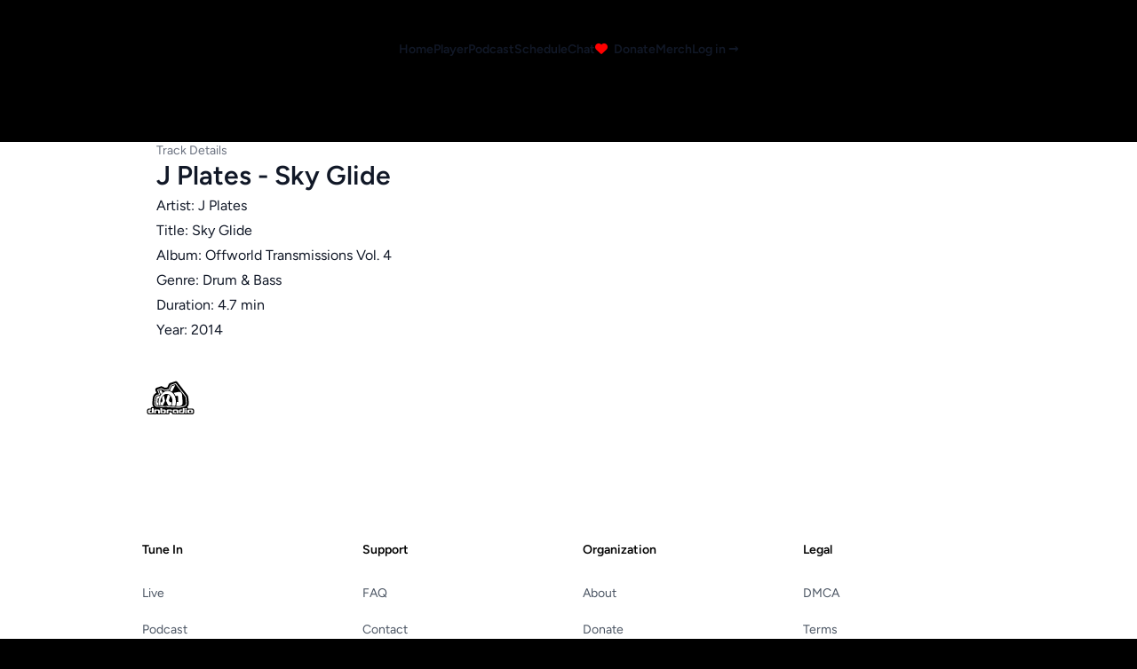

--- FILE ---
content_type: text/html; charset=UTF-8
request_url: https://dnbradio.com/tracks/j-plates-sky-glide/4553
body_size: 4258
content:
<!DOCTYPE html>
<html lang="en">

<head>

    <meta charset="utf-8">
<meta name="viewport" content="width=device-width, initial-scale=1">
<title>J Plates - Sky Glide (Offworld Transmissions Vol. 4) (2014) | dnbradio</title>
<meta name="csrf-token" content="pVinufPXvoZWqhMBXyj3V3VbO5JlrrqjOSg0AnPL">
<meta name="keywords" content=", dnbradio.com, drum &amp; bass vinyl, requests, live, radio, stream, shoutcast, online">
<meta name="description" content="Metainformation about J Plates - Sky Glide (Offworld Transmissions Vol. 4) (2014) on dnbradio.com">
<link rel="image_src" href="https://dnbradio.com/images/dnbradio_sq.png">
<meta property="og:image" content="https://dnbradio.com/images/dnbradio_sq.png">
<meta property="og:title" content="J Plates - Sky Glide (Offworld Transmissions Vol. 4) (2014) | dnbradio">
<meta property="og:site_name" content="https://dnbradio.com/tracks/j-plates-sky-glide/4553">
<meta property="og:description" content="Metainformation about J Plates - Sky Glide (Offworld Transmissions Vol. 4) (2014) on dnbradio.com">
<meta name="twitter:image" content="https://dnbradio.com/images/dnbradio_sq.png">
<meta name="twitter:title" content="J Plates - Sky Glide (Offworld Transmissions Vol. 4) (2014) | dnbradio">
<meta name="twitter:description" content="Metainformation about J Plates - Sky Glide (Offworld Transmissions Vol. 4) (2014) on dnbradio.com">
<meta name="twitter:site" content="@dnbradio">
    <!-- OPEN GRAPH METATAGS -->
    <meta property="fb:admins" content="514717349" />
    <meta property="fb:app_id" content="914567361983971" />

    


    <!-- TWITTER METATAGS -->
    

    <!-- GOOGLE / SEARCH ENGINE METATAGS -->
    <meta itemprop="name" content="DNBRADIO - Drum and Bass Radio">
    <meta itemprop="description" content="Drum and Bass radio is a drum n bass station servicing world-wide reach for jungle, bass, and dnb music enthusiasts.">
    <meta itemprop="image" content="https://dnbradio.com/images/dnbradio.png">
    <meta itemprop="url" content="https://dnbradio.com/tracks/j-plates-sky-glide/4553">
    <meta itemprop="author" content="dnbradio.com">
    <meta itemprop="keywords" content="">
    <meta itemprop="datePublished" content="">
    <meta itemprop="dateModified" content="">
    <meta itemprop="inLanguage" content="en_US">

    <!-- FAVICONS -->
    <link rel="SHORTCUT ICON" href="https://dnbradio.com/favicon.ico" />
    <link rel="apple-touch-icon" sizes="180x180" href="/apple-touch-icon.png">
    <link rel="icon" type="image/png" sizes="32x32" href="/favicon-32x32.png">
    <link rel="icon" type="image/png" sizes="16x16" href="/favicon-16x16.png">
    <link rel="manifest" href="/site.webmanifest">
    <link rel="mask-icon" href="/safari-pinned-tab.svg" color="#5bbad5">
    <meta name="apple-mobile-web-app-title" content="dnbradio">
    <meta name="application-name" content="dnbradio">
    <meta name="msapplication-TileColor" content="#da532c">
    <meta name="theme-color" content="#ffffff">

    

    <!-- Fonts -->
    <link rel="preconnect" href="https://fonts.bunny.net">
    <link href="https://fonts.bunny.net/css?family=figtree:400,600&display=swap" rel="stylesheet" />
    <script src="https://kit.fontawesome.com/d210758414.js" crossorigin="anonymous" type="dc54d80109a214fa7c2329b2-text/javascript"></script>
    <link rel="stylesheet" href="https://dnbradio.com/css/global.css">
    <link rel="preload" as="style" href="https://dnbradio.com/build/assets/app-35d46906.css" /><link rel="stylesheet" href="https://dnbradio.com/build/assets/app-35d46906.css" data-navigate-track="reload" /></head>





















<body>
    <div class="bg-white dark:bg-black dark:text-gray-50">
        <!-- Header -->
        <header class="absolute inset-x-0 top-0 z-50">
            <nav class="mx-auto flex max-w-7xl items-center justify-between p-6 lg:px-8" aria-label="Global">
                <div class="flex lg:flex-1">
                    <a href="/" class="-m-1.5 p-1.5">
                        <span class="sr-only">dnbradio</span>
                        <img class="h-16 w-auto dark:hidden" src="/dnbradio.svg" alt="dnbradio.com logo" />
                        <img class="h-16 w-auto hidden dark:block" src="/dnbradio.svg" alt="dnbradio.com logo" style="filter:invert(1)" />
                    </a>
                </div>
                <div class="flex md:hidden">
                    <button type="button" class="-m-2.5 inline-flex items-center justify-center rounded-md p-2.5 text-gray-700" onclick="if (!window.__cfRLUnblockHandlers) return false; toggleSidebar()" data-cf-modified-dc54d80109a214fa7c2329b2-="">
                        <span class="sr-only">Open main menu</span>
                        <svg class="h-6 w-6" fill="none" viewBox="0 0 24 24" stroke-width="1.5" stroke="currentColor" aria-hidden="true">
                            <path stroke-linecap="round" stroke-linejoin="round" d="M3.75 6.75h16.5M3.75 12h16.5m-16.5 5.25h16.5" />
                        </svg>
                    </button>
                </div>
                <div class="hidden lg:flex lg:gap-x-12 text-sm font-semibold leading-6 text-gray-900 dark:text-gray-50">
                    <a href="/">Home</a>
                    <a href="#" onclick="if (!window.__cfRLUnblockHandlers) return false; openWind('/player', 480, 640);" data-cf-modified-dc54d80109a214fa7c2329b2-="">Player</a>
                    <a href="/recordings">Podcast</a>
                    <a href="/shows">Schedule</a>
                    <a href="/chat">Chat</a>
                    <a href="/donate"><i class="fa fa-heart mr-1" style="color:red"></i> Donate</a>
                    <a href="/merch">Merch</a>
                                            <a href="/login">Log in <span aria-hidden="true">&rarr;</span></a>
                                    </div>
                <div class="hidden lg:flex lg:flex-1 lg:justify-end">

                </div>
            </nav>
            <!-- Mobile menu, show/hide based on menu open state. -->
            <div class="hidden" role="dialog" aria-modal="true" id="sidebar">
                <!-- Background backdrop, show/hide based on slide-over state. -->
                <div class="fixed inset-0 z-50"></div>
                <div class="fixed inset-y-0 left-0 z-50 w-full overflow-y-auto px-6 py-6 sm:max-w-sm sm:ring-1 sm:ring-gray-900/10 bg-gray-100">
                    <div class="flex items-center justify-between">
                        <a href="/" class="-m-1.5 p-1.5">
                            <span class="sr-only">dnbradio</span>
                            <img class="h-14 w-auto" src="/dnbradio.svg" alt="" />
                        </a>
                        <button type="button" class="-m-2.5 rounded-md p-2.5 text-white" onclick="if (!window.__cfRLUnblockHandlers) return false; closeSidebar()" data-cf-modified-dc54d80109a214fa7c2329b2-="">
                            <span class="sr-only">Close menu</span>
                            <svg class="h-6 w-6" fill="none" viewBox="0 0 24 24" stroke-width="1.5" stroke="black" aria-hidden="true">
                                <path stroke-linecap="round" stroke-linejoin="round" d="M6 18L18 6M6 6l12 12" />
                            </svg>
                        </button>
                    </div>
                    <div class="mt-6 flow-root">
                        <div class="-my-6 divide-y divide-gray-500/10">

                            <div class="space-y-2 py-6 font-semibold leading-7 text-gray-900 dark:text-gray-700 ">
                                <a href="/" class="-mx-3 block rounded-lg px-3 py-2 hover:bg-gray-50">Home</a>
                                <a href="#" onclick="if (!window.__cfRLUnblockHandlers) return false; openWind('/player', 480, 640);" class="-mx-3 block rounded-lg px-3 py-2 hover:bg-gray-50" data-cf-modified-dc54d80109a214fa7c2329b2-="">Player</a>
                                <a href="/recordings" class="-mx-3 block rounded-lg px-3 py-2 hover:bg-gray-50">Podcast</a>
                                <a href="/shows" class="-mx-3 block rounded-lg px-3 py-2 hover:bg-gray-50">Schedule</a>
                                <a href="/merch" class="-mx-3 block rounded-lg px-3 py-2 hover:bg-gray-50">Merch</a>
                                <a href="/donate" class="-mx-3 block rounded-lg px-3 py-2 hover:bg-gray-50">Donate</a>
                                <a href="/chat" class="-mx-3 block rounded-lg px-3 py-2 hover:bg-gray-50">Chat</a>
                                <a href="/links" class="-mx-3 block rounded-lg px-3 py-2 hover:bg-gray-50">Links</a>
                                <a href="/support" class="-mx-3 block rounded-lg px-3 py-2 hover:bg-gray-50">Help</a>

                                
                            </div>
                                                            <div class="py-4">
                                    <a href="/login" class="-mx-3 block rounded-lg px-3 py-2.5 text-gray-700 hover:bg-gray-50">Log In</a>
                                </div>
                                                    </div>
                    </div>
                </div>
            </div>
        </header>
        <script type="dc54d80109a214fa7c2329b2-text/javascript">
            function toggleSidebar() {
                var sidebar = document.getElementById('sidebar');
                sidebar.classList.toggle('hidden');
            }

            function closeSidebar() {
                var sidebar = document.getElementById('sidebar');
                sidebar.classList.add('hidden');
            }
        </script>
        <script type="dc54d80109a214fa7c2329b2-text/javascript">
            const openWind = function(url, width, height) {
                var left = (screen.width - width) / 2;
                var top = (screen.height - height) / 4;
                window.open(url, 'player', 'width=' + width + ',height=' + height + ',top=' + top + ',left=' + left);
            }
        </script>


        <div class="mx-auto max-w-5xl px-2 sm:px-16 lg:px-12 z-100 dark:text-gray-50 text-gray-900 mt-40">
            <h2 class="text-sm text-gray-500">Track Details</h2>
            <h1 class="text-3xl font-bold text-left">J Plates - Sky Glide</h1>

                            <div class="flex flex-col mt-1">
                    Artist: J Plates
                </div>
                                        <div class="flex flex-col mt-1">
                    Title: Sky Glide
                </div>
                                        <div class="flex flex-col mt-1">
                    Album: Offworld Transmissions Vol. 4
                </div>
                                                    <div class="flex flex-col mt-1">
                    Genre: Drum &amp; Bass
                </div>
                                        <div class="flex flex-col mt-1">
                    Duration: 4.7 min
                </div>
                                        <div class="flex flex-col mt-1">
                    Year: 2014
                </div>
                                                
        </div>


        <footer aria-labelledby="footer-heading">
    <h2 id="footer-heading" class="sr-only">Footer</h2>
    <div class="mx-auto max-w-5xl px-6 pb-8 pt-8 sm:pt-8 lg:px-8 lg:pt-8">
        <div class="xl:grid xl:grid-cols-2 xl:gap-8">
            <img class="h-16 w-auto dark:hidden" src="/dnbradio.svg" alt="dnbradio.com logo" />
            <img class="h-16 w-auto" src="/dnbradio.svg" alt="dnbradio.com logo" style="filter:invert(1)" />
            <div class="mt-16 grid grid-cols-2 gap-8 xl:col-span-2 xl:mt-0">
                <div class="md:grid md:grid-cols-2 md:gap-8">
                    <div>
                        <h3 class="text-sm font-semibold leading-6 dark:text-gray-100">Tune In</h3>
                        <ul role="list" class="mt-6 space-y-4">
                            <li>
                                <a href="/?channel=main&autoplay=0" class="text-sm leading-6 text-gray-600 hover:text-gray-500">Live</a>
                            </li>
                            <li>
                                <a href="/recordings" class="text-sm leading-6 text-gray-600 hover:text-gray-500">Podcast</a>
                            </li>
                            <li>
                                <a href="/shows" class="text-sm leading-6 text-gray-600 hover:text-gray-500">Schedule</a>
                            </li>
                            <li>
                                <a href="https://dnbradio.com/rss" class="text-sm leading-6 text-gray-600 hover:text-gray-500">RSS</a>
                            </li>
                            <li>
                                <a href="/chat" class="text-sm leading-6 text-gray-600 hover:text-gray-500">Chat</a>
                            </li>
                        </ul>
                    </div>
                    <div class="mt-10 md:mt-0">
                        <h3 class="text-sm font-semibold leading-6 dark:text-gray-100">Support</h3>
                        <ul role="list" class="mt-6 space-y-4">

                            <li>
                                <a href="/faq" class="text-sm leading-6 text-gray-600 hover:text-gray-500">FAQ</a>
                            </li>
                            <li>
                                <a href="/contact" class="text-sm leading-6 text-gray-600 hover:text-gray-500">Contact</a>
                            </li>
                            <li>
                                <a href="/links" class="text-sm leading-6 text-gray-600 hover:text-gray-500">Links</a>
                            </li>
                        </ul>
                    </div>
                </div>

                <div class="md:grid md:grid-cols-2 md:gap-8">
                    <div>
                        <h3 class="text-sm font-semibold leading-6 dark:text-gray-100">Organization</h3>
                        <ul role="list" class="mt-6 space-y-4">
                            <li>
                                <a href="/about" class="text-sm leading-6 text-gray-600 hover:text-gray-500">About</a>
                            </li>
                            <li>
                                <a href="/donate" class="text-sm leading-6 text-gray-600 hover:text-gray-500">Donate</a>
                            </li>
                            <li>
                                <a href="/merch" class="text-sm leading-6 text-gray-600 hover:text-gray-500">Merch</a>
                            </li>
                            <li>
                                <a href="/register" class="text-sm leading-6 text-gray-600 hover:text-gray-500">Register</a>
                            </li>
                        </ul>
                    </div>
                    <div class="mt-10 md:mt-0">
                        <h3 class="text-sm font-semibold leading-6 dark:text-gray-100">Legal</h3>
                        <ul role="list" class="mt-6 space-y-4">
                            <li>
                                <a href="/dmca" class="text-sm leading-6 text-gray-600 hover:text-gray-500">DMCA</a>
                            </li>
                            <li>
                                <a href="/terms" class="text-sm leading-6 text-gray-600 hover:text-gray-500">Terms</a>
                            </li>
                            <li>
                                <a href="/privacy" class="text-sm leading-6 text-gray-600 hover:text-gray-500">Privacy</a>
                            </li>
                            <li>
                                <a href="/cookies" class="text-sm leading-6 text-gray-600 hover:text-gray-500">Cookies</a>
                            </li>
                        </ul>
                    </div>
                </div>
            </div>
        </div>
        <div class="mt-2 border-t border-gray-900/10 pt-8 sm:mt-4 lg:mt-4 lg:flex lg:items-center lg:justify-between">
            <div>
                <h3 class="text-sm font-semibold leading-6 dark:text-gray-100">Register as a DJ or Listener</h3>
                <p class="mt-2 text-sm leading-6 text-gray-600">Unlock special features and manage your profile.</p>
            </div>
            <div class="mt-4 sm:ml-4 sm:mt-0 sm:flex-shrink-0">
                <a href="/register" type="submit" class="flex w-full items-center justify-center rounded-md bg-indigo-600 px-3 py-2 text-sm font-semibold text-white shadow-sm hover:bg-indigo-500 focus-visible:outline focus-visible:outline-2 focus-visible:outline-offset-2 focus-visible:outline-indigo-600">Register</a>
            </div>
        </div>
        <div class="mt-2 border-t border-gray-900/10 pt-8 md:flex md:items-center md:justify-between">
            <div class="flex space-x-6 md:order-2">
                <a href="https://facebook.com/dnbradio" class="text-gray-400 hover:text-gray-500">
                    <span class="sr-only">Facebook</span>
                    <i class="fab fa-facebook"></i>
                </a>
                <a href="https://instagram.com/dnbradio" class="text-gray-400 hover:text-gray-500">
                    <span class="sr-only">Instagram</span>
                    <i class="fab fa-instagram"></i>
                </a>
                <a href="https://twitter.com/dnbradio" class="text-gray-400 hover:text-gray-500">
                    <i class="fab fa-x-twitter"></i>
                </a>
                <a href="https://github.com/dnbradio" class="text-gray-400 hover:text-gray-500">
                    <span class="sr-only">GitHub</span>
                    <i class="fab fa-github"></i>
                </a>
                <a href="https://youtube.com/dnbradio" class="text-gray-400 hover:text-gray-500">
                    <span class="sr-only">YouTube</span>
                    <i class="fab fa-youtube"></i>
                </a>
                <a href="https://discord.gg/DYb3fay" class="text-gray-400 hover:text-gray-500">
                    <span class="sr-only">Discord</span>
                    <svg class="h-4 w-4 mt-1" fill="currentColor" viewBox="0 0 24 24" aria-hidden="true">
                        <path d="M20.317 4.37a19.791 19.791 0 0 0-4.885-1.515.074.074 0 0 0-.079.037c-.21.375-.444.864-.608 1.25a18.27 18.27 0 0 0-5.487 0 12.64 12.64 0 0 0-.617-1.25.077.077 0 0 0-.079-.037A19.736 19.736 0 0 0 3.677 4.37a.07.07 0 0 0-.032.027C.533 9.046-.32 13.58.099 18.057a.082.082 0 0 0 .031.057 19.9 19.9 0 0 0 5.993 3.03.078.078 0 0 0 .084-.028 14.09 14.09 0 0 0 1.226-1.994.076.076 0 0 0-.041-.106 13.107 13.107 0 0 1-1.872-.892.077.077 0 0 1-.008-.128 10.2 10.2 0 0 0 .372-.292.074.074 0 0 1 .077-.01c3.928 1.793 8.18 1.793 12.062 0a.074.074 0 0 1 .078.01c.12.098.246.198.373.292a.077.077 0 0 1-.006.127 12.299 12.299 0 0 1-1.873.892.077.077 0 0 0-.041.107c.36.698.772 1.362 1.225 1.993a.076.076 0 0 0 .084.028 19.839 19.839 0 0 0 6.002-3.03.077.077 0 0 0 .032-.054c.5-5.177-.838-9.674-3.549-13.66a.061.061 0 0 0-.031-.03zM8.02 15.33c-1.183 0-2.157-1.085-2.157-2.419 0-1.333.956-2.419 2.157-2.419 1.21 0 2.176 1.096 2.157 2.42 0 1.333-.956 2.418-2.157 2.418zm7.975 0c-1.183 0-2.157-1.085-2.157-2.419 0-1.333.955-2.419 2.157-2.419 1.21 0 2.176 1.096 2.157 2.42 0 1.333-.946 2.418-2.157 2.418z" />
                    </svg>
                </a>
            </div>
            <p class="mt-10 text-center text-xs leading-5 text-gray-500">&copy; 2026 dnbradio. All rights reserved.</p>
        </div>
    </div>
</footer>
    </div>

<script src="/cdn-cgi/scripts/7d0fa10a/cloudflare-static/rocket-loader.min.js" data-cf-settings="dc54d80109a214fa7c2329b2-|49" defer></script><script defer src="https://static.cloudflareinsights.com/beacon.min.js/vcd15cbe7772f49c399c6a5babf22c1241717689176015" integrity="sha512-ZpsOmlRQV6y907TI0dKBHq9Md29nnaEIPlkf84rnaERnq6zvWvPUqr2ft8M1aS28oN72PdrCzSjY4U6VaAw1EQ==" data-cf-beacon='{"version":"2024.11.0","token":"f49a9b2b60224bf880fd2930b0608e9a","r":1,"server_timing":{"name":{"cfCacheStatus":true,"cfEdge":true,"cfExtPri":true,"cfL4":true,"cfOrigin":true,"cfSpeedBrain":true},"location_startswith":null}}' crossorigin="anonymous"></script>
</body>

</html>
